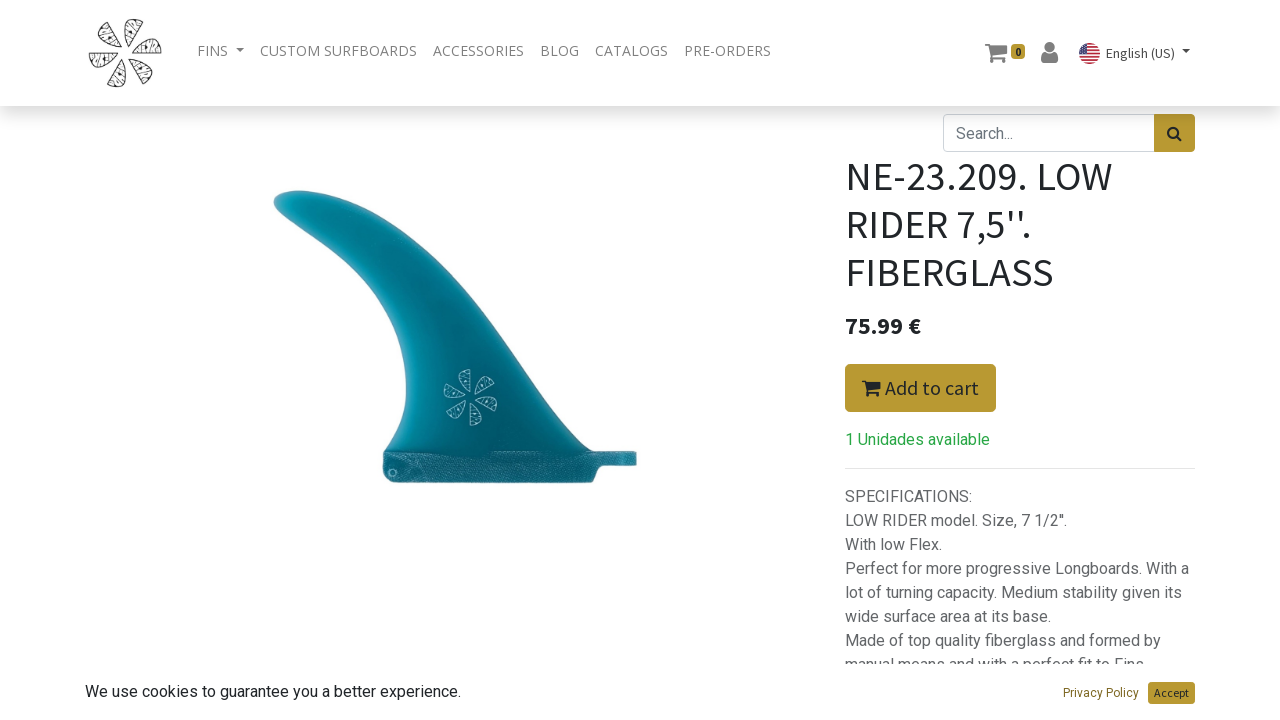

--- FILE ---
content_type: text/html; charset=utf-8
request_url: https://www.neyracustomshop.es/en/shop/ne-23-209-ne-23-209-low-rider-75-fiberglass-100
body_size: 8398
content:

  
  
  
  <!DOCTYPE html>
        
    
            
        
  <html lang="en-US" data-website-id="1" data-oe-company-name="Neyra Custom Shop">
            
    
      
      
      
      
        
      
    
    
  <head>
                <meta charset="utf-8"/>
                <meta http-equiv="X-UA-Compatible" content="IE=edge,chrome=1"/>
            <meta name="viewport" content="width=device-width, initial-scale=1, user-scalable=no"/>
    <meta name="generator" content="Odoo"/>
    
    
    
    
    
    
    <meta name="description" content="SPECIFICATIONS:
LOW RIDER model. Size, 7 1/2''.
With low Flex.
Perfect for more progressive Longboards. With a lot of turning capacity. Medium stability given its wide surface area at its base.
Made of top quality fiberglass and formed by manual means and with a perfect fit to Fins Unlimited, FCS or Future boxes.
Translucent turquoise color. Matte finish.
Minimum length of the box: 8''
See catalog &quot;dolphin/flex fins'' for more details."/>
    
    
      
      
      
      
        
          
            <meta property="og:type" content="website"/>
          
        
          
            <meta property="og:title" content="NE-23.209. LOW RIDER 7,5''. FIBERGLASS"/>
          
        
          
            <meta property="og:site_name" content="Neyra Custom Shop"/>
          
        
          
            <meta property="og:url" content="https://www.neyracustomshop.es/shop/ne-23-209-ne-23-209-low-rider-75-fiberglass-100"/>
          
        
          
            <meta property="og:image" content="https://www.neyracustomshop.es/web/image/product.template/100/image_1024?unique=861ca1f"/>
          
        
          
            <meta property="og:description" content="SPECIFICATIONS:
LOW RIDER model. Size, 7 1/2''.
With low Flex.
Perfect for more progressive Longboards. With a lot of turning capacity. Medium stability given its wide surface area at its base.
Made of top quality fiberglass and formed by manual means and with a perfect fit to Fins Unlimited, FCS or Future boxes.
Translucent turquoise color. Matte finish.
Minimum length of the box: 8''
See catalog &quot;dolphin/flex fins'' for more details."/>
          
        
      
      
      
      
        
          <meta name="twitter:card" content="summary_large_image"/>
        
          <meta name="twitter:title" content="NE-23.209. LOW RIDER 7,5''. FIBERGLASS"/>
        
          <meta name="twitter:image" content="https://www.neyracustomshop.es/web/image/product.template/100/image_1024?unique=861ca1f"/>
        
          <meta name="twitter:description" content="SPECIFICATIONS:
LOW RIDER model. Size, 7 1/2''.
With low Flex.
Perfect for more progressive Longboards. With a lot of turning capacity. Medium stability given its wide surface area at its base.
Made of top quality fiberglass and formed by manual means and with a perfect fit to Fins Unlimited, FCS or Future boxes.
Translucent turquoise color. Matte finish.
Minimum length of the box: 8''
See catalog &quot;dolphin/flex fins'' for more details."/>
        
      
    
    
      
      
        <link rel="alternate" hreflang="en" href="https://www.neyracustomshop.es/en/shop/ne-23-209-ne-23-209-low-rider-75-fiberglass-100"/>
      
        <link rel="alternate" hreflang="es" href="https://www.neyracustomshop.es/shop/ne-23-209-ne-23-209-low-rider-75-fiberglass-low-flex-100"/>
      
        <link rel="alternate" hreflang="x-default" href="https://www.neyracustomshop.es/shop/ne-23-209-ne-23-209-low-rider-75-fiberglass-low-flex-100"/>
      
    
    <link rel="canonical" href="https://www.neyracustomshop.es/en/shop/ne-23-209-ne-23-209-low-rider-75-fiberglass-100"/>
    <link rel="preconnect" href="https://fonts.gstatic.com/" crossorigin=""/>
  
        

                
                <title>
        NE-23.209. LOW RIDER 7,5''. FIBERGLASS | 
        Neyra Custom Shop
      </title>
                <link type="image/x-icon" rel="shortcut icon" href="/web/image/website/1/favicon?unique=a3fd26c"/>
            <link rel="preload" href="/web/static/lib/fontawesome/fonts/fontawesome-webfont.woff2?v=4.7.0" as="font" crossorigin=""/>
            <link type="text/css" rel="stylesheet" href="/web/content/3389-a640e92/1/web.assets_common.css" data-asset-xmlid="web.assets_common" data-asset-version="a640e92"/>
            <link type="text/css" rel="stylesheet" href="/web/content/3390-93b4250/1/web.assets_frontend.css" data-asset-xmlid="web.assets_frontend" data-asset-version="93b4250"/>
    
  
        

                <script id="web.layout.odooscript" type="text/javascript">
                    var odoo = {
                        csrf_token: "37ddfc597a818dacd1eecef2f4345ddc01233cdeo1800404084",
                        debug: "",
                    };
                </script>
            <script type="text/javascript">
                odoo.session_info = {"is_admin": false, "is_system": false, "is_website_user": true, "user_id": false, "is_frontend": true, "translationURL": "/website/translations", "cache_hashes": {"translations": "8934649a875bb2248b56b647f78b22461a0eb898"}};
                if (!/(^|;\s)tz=/.test(document.cookie)) {
                    const userTZ = Intl.DateTimeFormat().resolvedOptions().timeZone;
                    document.cookie = `tz=${userTZ}; path=/`;
                }
            </script>
            <script defer="defer" type="text/javascript" src="/web/content/625-a9e7572/1/web.assets_common_minimal_js.js" data-asset-xmlid="web.assets_common_minimal_js" data-asset-version="a9e7572"></script>
            <script defer="defer" type="text/javascript" src="/web/content/626-9ad155a/1/web.assets_frontend_minimal_js.js" data-asset-xmlid="web.assets_frontend_minimal_js" data-asset-version="9ad155a"></script>
            
        
    
            <script defer="defer" type="text/javascript" data-src="/web/content/3392-ca7e656/1/web.assets_common_lazy.js" data-asset-xmlid="web.assets_common_lazy" data-asset-version="ca7e656"></script>
            <script defer="defer" type="text/javascript" data-src="/web/content/3393-2defca7/1/web.assets_frontend_lazy.js" data-asset-xmlid="web.assets_frontend_lazy" data-asset-version="2defca7"></script>
    
  
        

                
            
        
    </head>
            <body class="">
                
    
  
            
            
        <div id="wrapwrap" class="   ">
                <header id="top" data-anchor="true" data-name="Header" class="  o_header_standard">
                    <nav data-name="Navbar" class="navbar navbar-expand-lg navbar-light o_colored_level o_cc shadow-sm">
            <div id="top_menu_container" class="container justify-content-start justify-content-lg-between">
                
                
    <a href="/en/" class="navbar-brand logo mr-4">
            <span role="img" aria-label="Logo of Neyra Custom Shop" title="Neyra Custom Shop"><img src="/web/image/website/1/logo/Neyra%20Custom%20Shop?unique=a3fd26c" class="img img-fluid" style="width: 80px" alt="Neyra Custom Shop" loading="lazy"/></span>
        </a>
    

                
                
    <button type="button" data-toggle="collapse" data-target="#top_menu_collapse" title="Menu" class="navbar-toggler ml-auto">
        <span class="navbar-toggler-icon o_not_editable"></span>
    </button>

                
                <div id="top_menu_collapse" class="collapse navbar-collapse order-last order-lg-0">
                    
    <ul id="top_menu" class="nav navbar-nav o_menu_loading flex-grow-1">
        
                        
                        
                        
                            
    
    
    <li class="nav-item dropdown  position-static">
        <a data-toggle="dropdown" href="#" class="nav-link dropdown-toggle o_mega_menu_toggle">
            <span>FINS</span>
        </a>
        <div data-name="Mega Menu" class="dropdown-menu o_mega_menu dropdown-menu-left">
    


























































<section class="s_mega_menu_multi_menus py-4 o_colored_level pt0 undefined o_cc o_cc1 pb0" data-name="Multi-Menus" style="">
        <div class="container">
            <div class="row">
                
                
                
                
                
                    
                
                    <div class="col-lg-2 offset-lg-1 pb0 pt8 py-2 text-center">US BOX<br><nav class="flex-column nav"><a href="/en/shop/category/fins-box-longboard-3" class="nav-link" data-name="Menu Item" data-original-title="" title="" aria-describedby="tooltip776691">LongBoard Classic</a><a href="/en/shop/category/fins-box-dolphin-4" class="nav-link" data-name="Menu Item" data-original-title="" title="" aria-describedby="tooltip402366">Dolphin Style</a><a href="/en/shop/category/fins-box-volan-5" class="nav-link" data-name="Menu Item" data-original-title="" title="" aria-describedby="tooltip402366">Volan</a><a href="/en/shop/category/fins-box-set-2-1-29" class="nav-link" data-name="Menu Item" data-original-title="" title="" aria-describedby="tooltip402366">Set 2+1</a></nav><nav class="flex-column nav"></nav></div><div class="py-2 text-center pt8 col-lg-2" style="">FCS COMPATIBLE<nav class="nav flex-column">
                            
                                
                                
                                <a href="/en/shop/category/fins-fcs-twin-7" class="nav-link" data-name="Menu Item" data-original-title="" title="">Twin</a>
                            
                                
                                
                                <a href="/en/shop/category/fins-fcs-tri-fin-8" class="nav-link" data-name="Menu Item" data-original-title="" title="">Tri-fin</a>
                            
                                
                                
                                <a href="/en/shop/category/fins-fcs-quad-9" class="nav-link" data-name="Menu Item" data-original-title="" title="" aria-describedby="tooltip740625">Quad</a><a href="/en/shop/category/fins-fcs-stab-runner-trailer-10" class="nav-link" data-name="Menu Item" data-original-title="" title="" aria-describedby="tooltip740625">Stab/Runner/Trailer</a>
                            
                        </nav>
                    </div>
                
                    <div class="py-2 text-center col-lg-2">FUTURE<nav class="nav flex-column">
                            
                                
                                
                                
                            
                                
                                
                                <a href="/en/shop/category/fins-future-twin-12" class="nav-link" data-name="Menu Item" data-original-title="" title="">Twin</a><a href="/en/shop/category/fins-future-tri-fin-13" class="nav-link" data-name="Menu Item" data-original-title="" title="">Tri-fin</a>
                            
                                
                                
                                <a href="/en/shop/category/fins-future-quad-14" class="nav-link" data-name="Menu Item" data-original-title="" title="" aria-describedby="tooltip740625">Quad</a>
                            
                        <a href="/en/shop/category/fins-future-stab-runner-trailer-15" class="nav-link" data-name="Menu Item" data-original-title="" title="" aria-describedby="tooltip740625">Stab/Runner/Trailer</a></nav>
                    </div>
                
                    <div class="py-2 text-center col-lg-2">MAGIC TAB<nav class="nav flex-column">
                            
                                
                                
                                
                            
                                
                                
                                
                            
                                
                                
                                
                            
                        <a href="/en/shop/category/fins-magic-twin-17" class="nav-link" data-name="Menu Item" data-original-title="" title="">Twin</a><a href="/en/shop/category/fins-magic-tri-fin-18" class="nav-link" data-name="Menu Item" data-original-title="" title="">Tri-fin</a><a href="/en/shop/category/fins-magic-quad-19" class="nav-link" data-name="Menu Item" data-original-title="" title="" aria-describedby="tooltip740625">Quad</a><a href="/en/shop/category/fins-magic-stab-runner-trailer-20" class="nav-link" data-name="Menu Item" data-original-title="" title="" aria-describedby="tooltip218048">Stab/Runner/Trailer</a></nav>
                    </div><div class="col-lg-2 pb0 py-2 text-center" style="">GLASS ON<nav class="flex-column nav">
                            
                                
                                
                                <a href="/en/shop/category/fins-glass-on-single-22" class="nav-link" data-name="Menu Item" data-original-title="" title="">Singles</a><a href="/en/shop/category/fins-glass-on-twin-23" class="nav-link" data-name="Menu Item" data-original-title="" title="">Twin </a><a href="/en/shop/category/fins-glass-on-tri-fin-24" class="nav-link" data-name="Menu Item" data-original-title="" title="" aria-describedby="tooltip218048">Tri-fin</a><a href="/en/shop/category/fins-glass-on-quad-25" class="nav-link" data-name="Menu Item" data-original-title="" title="" aria-describedby="tooltip218048">Quad</a><a href="/en/shop/category/fins-glass-on-stab-runner-trailer-26" class="nav-link" data-name="Menu Item" data-original-title="" title="" aria-describedby="tooltip218048">Stab/Runner/Trailer</a></nav></div>
                
            </div>
        </div>
    </section>
</div>
    </li>

                        
                            
    
    <li class="nav-item">
        <a role="menuitem" href="/en/shop/category/surfboards-27" class="nav-link ">
            <span>CUSTOM SURFBOARDS</span>
        </a>
    </li>
    

                        
                            
    
    <li class="nav-item">
        <a role="menuitem" href="/en/shop/category/accessories-fins-28" class="nav-link ">
            <span>ACCESSORIES</span>
        </a>
    </li>
    

                        
                            
    
    <li class="nav-item">
        <a role="menuitem" href="/en/blog" class="nav-link ">
            <span>BLOG</span>
        </a>
    </li>
    

                        
                            
    
    <li class="nav-item">
        <a role="menuitem" href="/en/downloads" class="nav-link ">
            <span>CATALOGS</span>
        </a>
    </li>
    

                        
                            
    
    <li class="nav-item">
        <a role="menuitem" href="/en/contactus" class="nav-link ">
            <span>PRE-ORDERS</span>
        </a>
    </li>
    

                        
            
        
        
        
        
        
            
                
                
                
            
        
    
        
                        
                        
            
            
            
            <li class="nav-item ml-lg-auto divider d-none"></li> 
            <li class="o_wsale_my_cart  nav-item ml-lg-auto">
                <a href="/en/shop/cart" class="nav-link font-weight-bold">
                    <i class="fa fa-shopping-cart" style="font-size:24px;"></i>
                    <sup class="my_cart_quantity badge badge-primary" data-order-id="">0</sup>
                </a>
            </li>
            
            <li style="" class="o_no_autohide_item">
                
                <a href="/web/login" class="nav-link font-weight-bold">
                    <i class="fa fa-user" style="font-size:24px;"></i>
                </a>
            </li>
        
                        
                        
        
        
            
        
    
    
                    
    </ul>

                </div>
                
                
        
        
    
        
        
    
        
        
    
        <div class="js_language_selector ml-2 dropdown">
            <button class="btn btn-sm btn-outline-secondary border-0 dropdown-toggle" type="button" data-toggle="dropdown" aria-haspopup="true" aria-expanded="true" style="color:#4c4c4c;">
                
        
    
    <img class="o_lang_flag" alt="flag_languaje" style="width: 21px; height: 21px;" src="/base/static/img/country_flags/us.png" loading="lazy"/>

    <span class="align-middle">English (US)</span>
            </button>
            <div class="dropdown-menu" role="menu">
                
                    <a class="dropdown-item js_change_lang" href="/en/shop/ne-23-209-ne-23-209-low-rider-75-fiberglass-100" data-url_code="en">
                        
        
    
    <img class="o_lang_flag" alt="flag_languaje" style="width: 21px; height: 21px;" src="/base/static/img/country_flags/us.png" loading="lazy"/>

    <span>English (US)</span>
                    </a>
                
                    <a class="dropdown-item js_change_lang" href="/shop/ne-23-209-ne-23-209-low-rider-75-fiberglass-100" data-url_code="es">
                        
        
    
    <img class="o_lang_flag" alt="flag_languaje" style="width: 21px; height: 21px;" src="/base/static/img/country_flags/es.png" loading="lazy"/>

    <span> Español</span>
                    </a>
                
        
    

    
            </div>
        </div>
    
    
                
                <div class="oe_structure oe_structure_solo" id="oe_structure_header_default_1">
      
    </div>
  </div>
        </nav>
    </header>
                <main>
                    
            
        
    
    <div itemscope="itemscope" itemtype="http://schema.org/Product" id="wrap" class="js_sale ecom-zoomable zoomodoo-next">
      <section id="product_detail" class="container py-2 oe_website_sale " data-view-track="1">
        <div class="row">
          <div class="col-md-4">
            
            
            
            
            
            
            
            
            
            
            
            
          </div>
          <div class="col-md-8">
            <div class="form-inline justify-content-end">
              
        
    <form method="get" class="o_wsale_products_searchbar_form o_wait_lazy_js " action="/en/shop">
                <div role="search" class="input-group">
        
        <input type="search" name="search" class="search-query form-control oe_search_box" data-limit="5" data-display-description="true" data-display-price="true" data-display-image="true" placeholder="Search..."/>
        <div class="input-group-append">
            <button type="submit" class="btn btn-primary oe_search_button" aria-label="Search" title="Search"><i class="fa fa-search"></i>
            
        </button>
        </div>
    </div>

                <input name="order" type="hidden" class="o_wsale_search_order_by" value=""/>
                
            
            
        
            </form>
        
    
              
              
              
            </div>
          </div>
        </div>
        <div class="row">
          <div class="col-md-6 col-xl-8">
            
        
        <div id="o-carousel-product" class="carousel slide" data-ride="carousel" data-interval="0">
            <div class="carousel-outer position-relative">
                <div class="carousel-inner h-100">
                    
                        <div class="carousel-item h-100 active">
                            <div class="d-flex align-items-center justify-content-center h-100"><img src="/web/image/product.product/100/image_1024/%5BNE-23.209%5D%20NE-23.209.%20LOW%20RIDER%207%2C5%27%27.%20FIBERGLASS?unique=0f31bf1" itemprop="image" class="img img-fluid product_detail_img mh-100" alt="NE-23.209. LOW RIDER 7,5''. FIBERGLASS" data-zoom="1" data-zoom-image="/web/image/product.product/100/image_1920/%5BNE-23.209%5D%20NE-23.209.%20LOW%20RIDER%207%2C5%27%27.%20FIBERGLASS?unique=0f31bf1" loading="lazy"/></div>
                        </div>
                    
                </div>
                
            </div>
            <div class="d-none d-md-block text-center">
                
            </div>
        </div>
    
          </div>
          <div class="col-md-6 col-xl-4" id="product_details">
            <h1 itemprop="name">NE-23.209. LOW RIDER 7,5''. FIBERGLASS</h1>
            
            <span itemprop="url" style="display:none;">/shop/ne-23-209-ne-23-209-low-rider-75-fiberglass-100</span>
            <form action="/en/shop/cart/update" method="POST">
              <input type="hidden" name="csrf_token" value="37ddfc597a818dacd1eecef2f4345ddc01233cdeo1800404084"/>
              <div class="js_product js_main_product">
                
                  <input type="hidden" class="product_id" name="product_id" value="100"/>
                  <input type="hidden" class="product_template_id" name="product_template_id" value="100"/>
                  
                    <ul class="d-none js_add_cart_variants" data-attribute_exclusions="{'exclusions: []'}"></ul>
                  
                
                
                
                
                
      <div itemprop="offers" itemscope="itemscope" itemtype="http://schema.org/Offer" class="product_price mt16">
          
        
        <div class="dropdown d-none ml-2">
            
            
            
            
            
            
            
            
            
            
            
        </div>
        
        <div class="dropdown d-none ml-2">
            
            <a role="button" href="#" class="dropdown-toggle btn btn-secondary" data-toggle="dropdown">
                Neyra Custom Shop
            </a>
            <div class="dropdown-menu" role="menu">
                
            </div>
        </div>
    
          <h4 class="oe_price_h4 css_editable_mode_hidden">
              <span data-oe-type="monetary" data-oe-expression="combination_info['list_price']" style="text-decoration: line-through; white-space: nowrap;" class="text-danger oe_default_price d-none"><span class="oe_currency_value">75.99</span> €</span>
              <b data-oe-type="monetary" data-oe-expression="combination_info['price']" class="oe_price" style="white-space: nowrap;"><span class="oe_currency_value">75.99</span> €</b>
              <span itemprop="price" style="display:none;">75.99</span>
              <span itemprop="priceCurrency" style="display:none;">EUR</span>
          </h4>
          <h4 class="css_non_editable_mode_hidden decimal_precision" data-precision="2">
            <span><span class="oe_currency_value">62.80</span> €</span>
          </h4>
      </div>
    
                <p class="css_not_available_msg alert alert-warning">Esta combinación no existe.</p>
                <a role="button" id="add_to_cart" class="btn btn-primary btn-lg mt16 js_check_product a-submit d-block d-sm-inline-block" href="#"><i class="fa fa-shopping-cart"></i> Add to cart</a>
      <div class="availability_messages o_not_editable"></div>
    
                <div id="product_option_block"></div>
              </div>
            </form>
            <hr/>
            <div>
              <p class="text-muted mt-3" placeholder="Una descripción corta que aparecerá también en documentos.">SPECIFICATIONS:<br>
LOW RIDER model. Size, 7 1/2''.<br>
With low Flex.<br>
Perfect for more progressive Longboards. With a lot of turning capacity. Medium stability given its wide surface area at its base.<br>
Made of top quality fiberglass and formed by manual means and with a perfect fit to Fins Unlimited, FCS or Future boxes.<br>
Translucent turquoise color. Matte finish.<br>
Minimum length of the box: 8''<br>
See catalog &quot;dolphin/flex fins'' for more details.</p>
              <div id="product_attributes_simple">
                
                <p class="text-muted">
                  
                  
                </p>
              </div>
            </div>
            <hr/>
          </div>
        </div>
      </section>
      
            
        
    </div>
  
                </main>
                <footer id="bottom" data-anchor="true" data-name="Footer" class="o_footer o_colored_level o_cc ">
                    <div id="footer" class="oe_structure oe_structure_solo" style="">
      <section class="s_text_block pt40 pb16" data-snippet="s_text_block" data-name="Text" style="">
        <div class="container">
          <div class="row">
            <div class="pt24 pb24 o_colored_level col-lg-12" style="">
              <h5 class="mb-3">
                <b>About us,</b>
              </h5>
              <p style="text-align: justify; ">Neyrafins &amp; NeyraCustomBoards, is a family entity. In our workshop, we manufacture all types of surf fins for all types of surfboards, and all types of boards for all types of fins, as a result of a long professional journey of more than 25 years of improvement, experience and research. We manufacture completely handmade and with the best materials in the sector, personalized fins and surfboards, very special, on request, from traditional models created in the last 50 years to the most current models and even outside the traditional standards.</p>
              <p style="text-align: justify;">The most valuable thing for "The Neyra brothers" and for which we are very proud, is being able to create unique boards and fins that make your journey in the world of surfing even more special, because we know first-hand that each board is different and requires a special surf fin or keels, that adjust to your surfing. And since each surfer has unique surf conditions, we must design, shape and laminate the right board for you.</p>
              <p style="text-align: justify; ">Great shapers, as well as legendary brands demand our fins, thanks to them we continue to improve every day.</p>
            </div>
            <div class="pt24 o_colored_level col-lg-6 pb0">
              <h5 class="mb-3">Links of interest</h5>
              <ul class="list-unstyled">
                <div data-snippet="s_share" class="s_share text-left" data-name="Share">
                  <h4 class="s_share_title o_default_snippet_text d-none">Compartir</h4>
                  <a href="https://es-es.facebook.com/neyrafins" style="background-color: #F8F9FA; text-decoration:none;" target="_blank" class="s_share_facebook rounded-circle shadow-sm" aria-label="Facebook Neyrafins">
                    <i class="fa fa-facebook rounded-circle shadow-sm" style="font-size:30px;"></i>
                  </a>
                  <a href="https://www.pinterest.es/neyrafins" style="background-color: #F8F9FA; text-decoration:none;" target="_blank" class="s_share_pinterest rounded-circle shadow-sm" aria-label="Pinterest Neyrafins">
                    <i class="fa fa-pinterest rounded-circle shadow-sm" style="font-size:30px;"></i>
                  </a>
                  <a href="https://www.instagram.com/neyrafins_neyracustomboards" style="background-color: #F8F9FA; text-decoration:none;" target="_blank" class="rounded-circle shadow-sm" aria-label="Instagram Neyrafins">
                    <i class="fa fa-instagram rounded-circle shadow-sm" style="font-size:30px; background: #d6249f; background: radial-gradient(circle at 30% 107%, #fdf497 0%, #fdf497 5%, #fd5949 45%,#d6249f 60%,#285AEB 90%); -webkit-background-clip: text; -webkit-text-fill-color: transparent;"></i>
                  </a>
                </div>
              </ul>
            </div>
            <div id="connect" class="pt24 o_colored_level pb64 col-lg-4 offset-lg-2">
              <h5 class="mb-3">Contact us</h5>
              <ul class="list-unstyled">
                <li><i class="fa fa-envelope fa-fw mr-2"></i>&nbsp;<a href="mailto:info@neyracustomshop.es" aria-label="email Neyrafins">info@neyracustomshop.es </a></li>
                <li>
                  <span class="o_force_ltr">
                    <a href="tel:+34 644510612" aria-label="Phone Neyrafins">&nbsp;</a>
                  </span>
                </li>
              </ul>
            </div>
          </div>
        </div>
      </section>
    </div>
  <div class="o_footer_copyright o_colored_level o_cc" data-name="Copyright">
                        <div class="container py-3">
                            <div class="row">
                                <div class="col-sm text-center text-sm-left text-muted">
                                    
        
    
                                    <div class="row">
      <div class="col-md-12 col-sm-12 col-xs-12 text-center pull-left">
        <div class="legal mr-4 mb-2">
          <a class="text-muted" href="/en/legal-notice" target="_blank">Legal Warning</a>
        </div>
        <div class="legal mr-4 mb-2">
          <a class="text-muted" href="/en/privacy-policy" target="_blank">Privacy Policy</a>
        </div>
        <div class="legal mr-4 mb-2">
          <a class="text-muted" href="/en/shipping-policy" target="_blank">Shipping, Cancellation, and Return</a>
        </div>
        <div class="legal mr-4 mb-2">
          <a class="text-muted" href="/en/payment-methods" target="_blank">Payment Methods</a>
        </div>
      </div>
      <div class="col-md-12 col-sm-12 col-xs-12 mt-2 o_footer_copyright_name" style="font-size: small; ">
        <span class="mr-2">2023 © Neyra Custom Shop</span>
      </div>
    </div>
    
    
    
  </div>
                                <div class="col-sm text-center text-sm-right o_not_editable">
                                    
        <div class="o_brand_promotion">
            
        
        
        
    
        </div>
    
                                </div>
                            </div>
                        </div>
                    </div>
                </footer>
    <div id="website_cookies_bar" class="s_popup o_snippet_invisible o_no_save" data-name="Cookies Bar" data-vcss="001" data-invisible="1">
      <div class="modal s_popup_bottom s_popup_no_backdrop o_cookies_discrete modal_shown" data-show-after="500" data-display="afterDelay" data-consents-duration="999" data-focus="false" data-backdrop="false" data-keyboard="false" tabindex="-1" role="dialog" style="display: none;" aria-hidden="true">
        <div class="modal-dialog d-flex s_popup_size_full">
          <div class="modal-content oe_structure">
            <section class="o_colored_level o_cc o_cc1">
              <div class="container">
                <div class="row">
                  <div class="col-lg-8 pt16">
                    <p>We use cookies to guarantee you a better experience.</p>
                  </div>
                  <div class="col-lg-4 pt16 text-right o_colored_level">
                    <a href="/en/privacy-policy" class="btn-sm o_cookies_bar_text_policy" target="_blank" data-original-title="" title="">Privacy Policy</a>
                    <a href="#" role="button" class="js_close_popup o_cookies_bar_text_button btn btn-primary btn-sm">Accept</a>
                  </div>
                </div>
              </div>
            </section>
          </div>
        </div>
      </div>
    </div>
  
            </div>
    
  
        
                <script src="https://www.googletagmanager.com/gtag/js?id=G-DRJHV4ZY5C"></script>
                <script>
                  window.dataLayer = window.dataLayer || [];
                  function gtag(){dataLayer.push(arguments);}
                  gtag('js', new Date());
                
                  gtag('config', 'G-DRJHV4ZY5C');
                </script>
            
        
    </body>
        </html>
    
